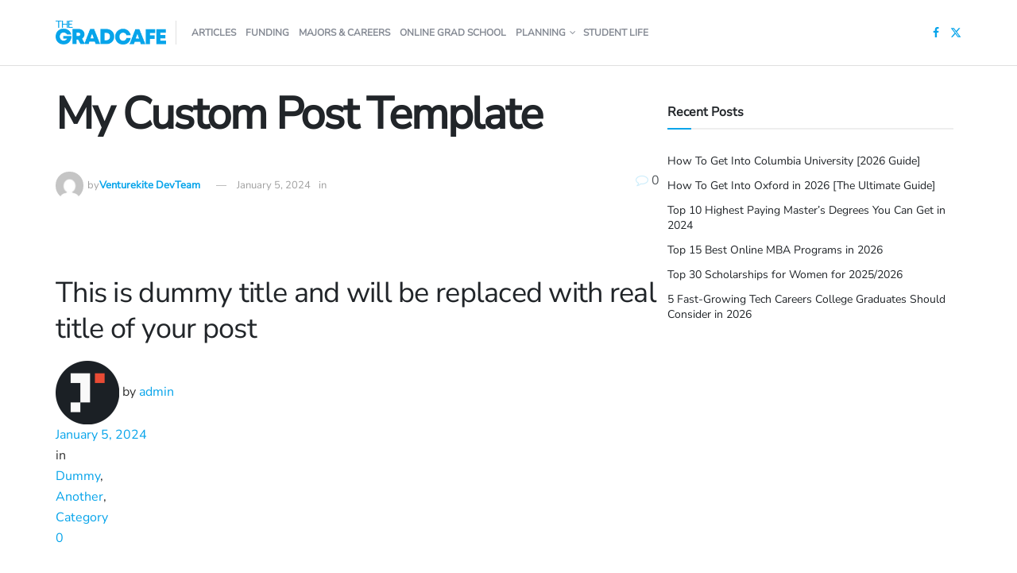

--- FILE ---
content_type: text/plain; charset=utf-8
request_url: https://ads.adthrive.com/http-api/cv2
body_size: 13054
content:
{"om":["00bb1106-HOTFhBe23q2tVyhClERDmQ","00eoh6e0","00xbjwwl","04f5pusp","08189wfv","08298189wfv","08qi6o59","0a298vwq2wa","0av741zl","0avwq2wa","0b0m8l4f","0bb78cxw","0c298picd1q","0ca6e14e-2ad3-4401-b123-ea8014f4fdb5","0cpicd1q","0d92c519-8dad-4eab-a6e2-77334764fba9","0fhptxpv","0hly8ynw","0iyi1awv","0ji2lwgn","0l51bbpm","0n2987jwr7m","0n7jwr7m","0p298ycs8g7","0pycs8g7","0r6m6t7w","0sm4lr19","0v298uxlbys","0vuxlbys","0wcqomxw","1","1011_302_56233468","1011_302_56233470","1011_302_56233474","1011_302_56233478","1011_302_56233481","1011_302_56233486","1011_302_56233491","1011_302_56233493","1011_302_56233494","1011_302_56233497","1011_302_56233500","1011_302_56233555","1011_302_56233565","1011_302_56233570","1011_302_56233573","1011_302_56233616","1011_302_56233619","1011_302_56233668","1011_302_56233686","1011_302_56273321","1011_302_56273331","1011_302_56527955","1011_302_56528050","1011_302_56528060","1011_302_56528143","1011_302_56590573","1011_302_56590719","1011_302_56590753","1011_302_56590846","1011_302_56651596","1011_302_56651599","1011_302_56651862","1011_302_56862339","1011_302_56924326","1011_302_56982207","1011_302_56982238","1011_302_57035134","1011_302_57035135","1011_302_57035248","1011_302_57035274","1011_302_57035276","1011_302_57055560","1011_302_57055564","1011_302_57055622","1011_302_57055736","1011_46_11063302","101779_7764-1036209","101779_7764-1036210","1028_8728253","10310289136970_462792978","10310289136970_462793306","10310289136970_594028899","10310289136970_674713065","10310289136970_674713956","10310289136970_674714432","10310289136970_686690145","10339421-5836009-0","10339426-5836008-0","10801082-12ea-4c96-a9a5-995b76207b84","110_576777115309199355","11142692","11212184","11509227","11526010","11560071","11625846","11648495","11837166","1185:1610326628","1185:1610326728","11896988","12010080","12010084","12010088","12169133","12219555","12219633","12219634","124682_641","124684_184","124843_8","124844_21","124848_7","124853_7","12850754","12850755","12850756","1374w81n","1453468","1501804","1610326628","1610326728","1610326732","1611092","16x7UEIxQu8","17915723","17_23391206","17_23391224","17_23391296","17_24104633","17_24104657","17_24104687","17_24104693","17_24104708","17_24104714","17_24632111","17_24632115","17_24632116","17_24632123","17_24632125","17_24683311","17_24683319","17_24683322","17_24696311","17_24696317","17_24696320","17_24696323","17_24696328","17_24696332","17_24696337","17_24766936","17_24766939","17_24766946","17_24766955","17_24766959","17_24766967","17_24766969","17_24766970","17_24766971","17_24766974","17_24766984","17_24767217","17_24767222","17_24767223","17_24767226","17_24767229","17_24767234","17_24767241","17_24767244","17_24767245","17_24767248","17_24767257","17_24767531","17_24767538","1891/84814","192987dwrq3","1d156317-ea5a-4912-a552-3154df95b527","1d298ytt0do","1kpjxj5u","1qlxu0yx","1qycnxb6","1ul0ktpk","1zx7wzcw","202d4qe7","206_262594","206_501281","206_501425","2132:42828302","2132:45327625","2132:45514349","2132:45563177","2132:45889829","2132:45933977","2132:45999649","2132:46036511","2132:46039394","2132:46039900","2149:12147059","2149:12151096","2149:12156461","2179:579593739337040696","2179:585139266317201118","2179:587183202622605216","2179:588837179414603875","2179:590157627360862445","222tsaq1","2249:553779915","2249:553781814","2249:553781913","2249:567996566","2249:581439030","2249:650628496","2249:650650503","2249:650664226","2249:691914577","2249:703078387","2249:703999775","2307:00xbjwwl","2307:0b0m8l4f","2307:0hly8ynw","2307:0pycs8g7","2307:14xoyqyz","2307:222tsaq1","2307:28u7c6ez","2307:2gev4xcy","2307:2vx824el","2307:3o9hdib5","2307:4qxmmgd2","2307:4r7canzx","2307:4sgewasf","2307:4yevyu88","2307:61xc53ii","2307:6mrds7pc","2307:74scwdnj","2307:794di3me","2307:7a0tg1yi","2307:7cmeqmw8","2307:7x8f326o","2307:82ztrhy9","2307:8linfb0q","2307:8orkh93v","2307:9krcxphu","2307:9nex8xyd","2307:9r15vock","2307:9t6gmxuz","2307:a566o9hb","2307:a7w365s6","2307:a7wye4jw","2307:b5e77p2y","2307:b90cwbcd","2307:bpecuyjx","2307:bu0fzuks","2307:bw5u85ie","2307:c1hsjx06","2307:c7mn7oi0","2307:cv2huqwc","2307:enjhwz1z","2307:fmmrtnw7","2307:fovbyhjn","2307:fphs0z2t","2307:fqeh4hao","2307:g49ju19u","2307:g749lgab","2307:gdh74n5j","2307:ge4000vb","2307:h0cw921b","2307:h352av0k","2307:hd9823n8","2307:hf9ak5dg","2307:i1gs57kc","2307:jq895ajv","2307:jzqxffb2","2307:k28x0smd","2307:k5xe68og","2307:kecbwzbd","2307:khogx1r1","2307:klqiditz","2307:lu0m1szw","2307:m1gs48fk","2307:m6ga279l","2307:mznp7ktv","2307:o6aixi0z","2307:o8icj9qr","2307:ouycdkmq","2307:oz3ry6sr","2307:p3cf8j8j","2307:plth4l1a","2307:pnprkxyb","2307:q0nt8p8d","2307:rmttmrq8","2307:s2ahu2ae","2307:s4s41bit","2307:t2546w8l","2307:t83vr4jn","2307:thto5dki","2307:tty470r7","2307:uk9x4xmh","2307:uwki9k9h","2307:vb16gyzb","2307:vkqnyng8","2307:vp295pyf","2307:w6xlb04q","2307:wt0wmo2s","2307:x420t9me","2307:x9yz5t0i","2307:xc88kxs9","2307:xgjdt26g","2307:yy10h45c","2307:znl4u1zy","2307:zvdz58bk","23786257","2409_15064_70_80843559","2409_15064_70_85540796","2409_15064_70_85808977","2409_15064_70_86112923","2409_15064_70_86128401","2409_25495_176_CR52092918","2409_25495_176_CR52092919","2409_25495_176_CR52092920","2409_25495_176_CR52092921","2409_25495_176_CR52092922","2409_25495_176_CR52092923","2409_25495_176_CR52092954","2409_25495_176_CR52092956","2409_25495_176_CR52092957","2409_25495_176_CR52092958","2409_25495_176_CR52092959","2409_25495_176_CR52150651","2409_25495_176_CR52153849","2409_25495_176_CR52175340","2409_25495_176_CR52178314","2409_25495_176_CR52178315","2409_25495_176_CR52178316","2409_25495_176_CR52178325","2409_25495_176_CR52186411","2409_25495_176_CR52188001","2409_91366_409_216596","244441761","24589896","246453835","24694813","25048614","25_0r6m6t7w","25_49i1fha2","25_52qaclee","25_53v6aquw","25_87z6cimm","25_ctfvpw6w","25_pvjtapo1","25_sgaw7i5o","25_utberk8n","25zkgjsh","262594","2636_1101777_7764-1036204","2636_1101777_7764-1036207","2636_1101777_7764-1036210","2662_199916_8153743","2662_200562_8166422","2662_200562_8166427","2662_200562_8168520","2662_200562_8168537","2662_200562_8168586","2662_200562_8172720","2662_200562_8172724","2662_200562_8172741","2662_200562_8182931","2662_200562_8182933","2662_200562_T26329948","2662_200562_T26343991","2676:79096170","2676:79100752","2676:80070418","2676:85393219","2676:85402279","2676:85402325","2676:85661855","2676:85690537","2676:85690696","2676:85690708","2676:85702027","2676:85702036","2676:85702118","2676:85807294","2676:85807307","2676:85807308","2676:85807320","2676:85987427","2676:86083012","2676:86083189","2676:86083195","2676:86434477","2676:86698171","2676:86698469","2676:86895130","26cee0ef-ee8d-47a1-a7df-76ff6df5bc7b","2711_64_12147059","2711_64_12151096","2711_64_12156461","2711_64_12169133","2715_9888_262594","2715_9888_440735","2715_9888_501281","2715_9888_554841","28925636","28929686","28933536","28u7c6ez","29402249","29414696","29414711","29414845","29456320","2974:8028046","2974:8166422","2974:8168473","2974:8168475","2974:8168476","2974:8168479","2974:8168537","2974:8168539","2974:8168586","2974:8172728","2974:8172738","2974:8172741","29_695879895","2_206_554440","2eybxjpm","2gev4xcy","2h298dl0sv1","2hdl0sv1","2kf27b35","2levso2o","2v2984qwpp9","2v4qwpp9","2vx824el","30583865","306_23391296","306_24104693","306_24104726","306_24632125","306_24683317","306_24765499","306_24767199","306_24767202","306_24767217","306_24767234","306_24767248","306_24767562","306_24767577","308_125203_16","308_125204_12","31qdo7ks","32faeac8-95d9-48d0-8748-8741acc2e7ae","33144395","3335_25247_700109379","3335_25247_700109389","33419360","33419362","33603859","33605023","33610849","33627671","33865078","34182009","3490:CR52092919","3490:CR52092920","3490:CR52092921","3490:CR52092922","3490:CR52175339","3490:CR52175340","3490:CR52178316","3490:CR52178325","3490:CR52212685","3490:CR52212687","3490:CR52212688","3490:CR52223710","3490:CR52223725","3490:CR52223938","34eys5wu","3658_104255_k28x0smd","3658_104709_02fvliub","3658_136236_fphs0z2t","3658_138741_T26317748","3658_15032_7ztkjhgq","3658_15180_T26338217","3658_155735_0pycs8g7","3658_20625_794di3me","3658_20625_c1hsjx06","3658_608718_fovbyhjn","3658_67113_8linfb0q","3658_67113_bnef280p","3658_67113_l2zwpdg7","3658_78719_p3cf8j8j","3658_87799_c7mn7oi0","3658_87799_jq895ajv","3658_87799_t2546w8l","3702_139777_24765456","3702_139777_24765460","3702_139777_24765461","3702_139777_24765483","3702_139777_24765484","3702_139777_24765489","3702_139777_24765499","3702_139777_24765534","3702_139777_24765537","3702_139777_24765540","3702_139777_24765544","3702_139777_24765548","381513943572","3858:9070453","3858:9741670","39303318","39350186","39364467","39368822","39uj4z2h","3LMBEkP-wis","3f1olgf0","3f2981olgf0","3g298zxu80d","3ql09rl9","3v2n6fcp","3ws6ppdq","3yuxoojp","4083IP31KS13blueboheme_e8e3c","40854655","409_189392","409_192548","409_192565","409_216326","409_216366","409_216382","409_216384","409_216386","409_216387","409_216392","409_216396","409_216398","409_216402","409_216406","409_216416","409_216506","409_220336","409_220339","409_220366","409_223589","409_223597","409_223599","409_225977","409_225978","409_225980","409_225982","409_225983","409_225987","409_225988","409_225990","409_225992","409_226312","409_226314","409_226321","409_226322","409_226326","409_226331","409_226332","409_226334","409_226336","409_226342","409_226344","409_226351","409_226352","409_226361","409_226362","409_226364","409_226366","409_227223","409_227224","409_227226","409_227235","409_228054","409_228065","409_228077","409_228111","409_228115","409_228346","409_228349","409_228351","409_228354","409_228356","409_228362","409_228363","409_228367","409_228370","409_228371","409_228373","409_228378","409_228380","409_228382","409_228385","409_230721","409_230728","409_230737","409_230738","409_233103","409_235504","409_235510","42071794","42604842","43163373","43919974","43919984","43919985","43ij8vfd","43jaxpr7","44023623","440735","44629254","44_664ac11063302","45327625","45327630","45889829","458901553568","45941257","45999652","46_12156461","47192068","47850e4b-fd33-4633-b9a5-7263862adfbf","481703827","485027845327","48574716","48575963","48579735","48586808","48739100","48739106","487951","48877306","48968087","49039749","49065887","4941614","4941618","4947806","4972638","4972640","49869013","49869015","49f3bf0e-fc94-4852-aa2c-40219c2711d9","4aac10e0-a1d2-495c-b90b-210a54ef5428","4aqwokyz","4fk9nxse","4qks9viz","4qxmmgd2","4s298gewasf","4sgewasf","4yevyu88","501281","501416","501420","501425","50479792","51372397","51372434","514819301","52136743","52136747","52137182","52141873","521_425_203499","521_425_203500","521_425_203501","521_425_203502","521_425_203504","521_425_203505","521_425_203506","521_425_203507","521_425_203508","521_425_203509","521_425_203511","521_425_203513","521_425_203514","521_425_203515","521_425_203516","521_425_203517","521_425_203518","521_425_203519","521_425_203522","521_425_203524","521_425_203525","521_425_203526","521_425_203527","521_425_203529","521_425_203530","521_425_203534","521_425_203535","521_425_203536","521_425_203538","521_425_203540","521_425_203542","521_425_203543","521_425_203544","521_425_203608","521_425_203609","521_425_203611","521_425_203613","521_425_203614","521_425_203615","521_425_203616","521_425_203617","521_425_203618","521_425_203620","521_425_203621","521_425_203623","521_425_203624","521_425_203631","521_425_203632","521_425_203633","521_425_203635","521_425_203636","521_425_203638","521_425_203645","521_425_203650","521_425_203651","521_425_203653","521_425_203655","521_425_203656","521_425_203657","521_425_203658","521_425_203659","521_425_203660","521_425_203661","521_425_203662","521_425_203663","521_425_203665","521_425_203666","521_425_203671","521_425_203674","521_425_203675","521_425_203676","521_425_203677","521_425_203678","521_425_203679","521_425_203680","521_425_203681","521_425_203683","521_425_203684","521_425_203689","521_425_203692","521_425_203693","521_425_203694","521_425_203695","521_425_203696","521_425_203698","521_425_203699","521_425_203700","521_425_203701","521_425_203702","521_425_203703","521_425_203704","521_425_203705","521_425_203706","521_425_203707","521_425_203708","521_425_203709","521_425_203710","521_425_203711","521_425_203712","521_425_203713","521_425_203714","521_425_203715","521_425_203719","521_425_203723","521_425_203724","521_425_203725","521_425_203726","521_425_203728","521_425_203729","521_425_203730","521_425_203731","521_425_203732","521_425_203733","521_425_203735","521_425_203736","521_425_203738","521_425_203739","521_425_203740","521_425_203741","521_425_203742","521_425_203743","521_425_203744","521_425_203745","521_425_203746","521_425_203748","521_425_203863","521_425_203864","521_425_203865","521_425_203866","521_425_203867","521_425_203868","521_425_203870","521_425_203871","521_425_203872","521_425_203874","521_425_203877","521_425_203878","521_425_203879","521_425_203880","521_425_203881","521_425_203882","521_425_203884","521_425_203885","521_425_203887","521_425_203890","521_425_203892","521_425_203893","521_425_203894","521_425_203896","521_425_203897","521_425_203898","521_425_203899","521_425_203900","521_425_203901","521_425_203902","521_425_203905","521_425_203907","521_425_203908","521_425_203909","521_425_203911","521_425_203912","521_425_203913","521_425_203915","521_425_203916","521_425_203917","521_425_203918","521_425_203920","521_425_203921","521_425_203922","521_425_203924","521_425_203926","521_425_203928","521_425_203929","521_425_203930","521_425_203932","521_425_203933","521_425_203934","521_425_203935","521_425_203936","521_425_203938","521_425_203939","521_425_203940","521_425_203943","521_425_203945","521_425_203946","521_425_203947","521_425_203948","521_425_203950","521_425_203951","521_425_203952","521_425_203954","521_425_203956","521_425_203957","521_425_203959","521_425_203960","521_425_203961","521_425_203963","521_425_203965","521_425_203967","521_425_203969","521_425_203970","521_425_203972","521_425_203973","521_425_203975","521_425_203976","521_425_203977","521_425_203980","521_425_203981","521_425_203982","522555","526487395","52qaclee","5316_139700_09c5e2a6-47a5-417d-bb3b-2b2fb7fccd1e","5316_139700_1675b5c3-9cf4-4e21-bb81-41e0f19608c2","5316_139700_16b4f0e9-216b-407b-816c-070dabe05b28","5316_139700_21be1e8e-afd9-448a-b27e-bafba92b49b3","5316_139700_24bb9d5d-487a-4688-874e-6e8caa5997a5","5316_139700_2fecd764-9cd3-4f14-b819-c5f009ce6090","5316_139700_3cdf5be4-408f-43d7-a14f-b5d558e7b1b2","5316_139700_4014d252-e477-437e-8071-e4ce88208de0","5316_139700_44d12f53-720c-4d77-aa3f-2c657f68dcfa","5316_139700_4d1cd346-a76c-4afb-b622-5399a9f93e76","5316_139700_4d537733-716f-4002-aa66-cf67fd3df349","5316_139700_5101955d-c12a-4555-89c2-be2d86835007","5316_139700_53a52a68-f2b1-43b7-bef4-56b9aa9addac","5316_139700_5af73b08-5c71-49b7-866f-704b064ed8fe","5316_139700_68a521b0-30ee-4cfb-88fb-d16005cbe6ba","5316_139700_6aefc6d3-264a-439b-b013-75aa5c48e883","5316_139700_6c959581-703e-4900-a4be-657acf4c3182","5316_139700_709d6e02-fb43-40a3-8dee-a3bf34a71e58","5316_139700_70a96d16-dcff-4424-8552-7b604766cb80","5316_139700_70d9d4bf-0da5-4012-a8ac-4e2b9ae64c24","5316_139700_72add4e5-77ac-450e-a737-601ca216e99a","5316_139700_76cc1210-8fb0-4395-b272-aa369e25ed01","5316_139700_86ba33fe-6ccb-43c3-a706-7d59181d021c","5316_139700_87802704-bd5f-4076-a40b-71f359b6d7bf","5316_139700_8f247a38-d651-4925-9883-c24f9c9285c0","5316_139700_90aab27a-4370-4a9f-a14a-99d421f43bcf","5316_139700_978023aa-d852-4627-8f12-684a08992060","5316_139700_a8ac655a-14ad-4f1a-ba03-9f5a49b9fdd8","5316_139700_af6bd248-efcd-483e-b6e6-148c4b7b9c8a","5316_139700_b154f434-c058-4c10-b81e-cf5fd1a4bd89","5316_139700_bd0b86af-29f5-418b-9bb4-3aa99ec783bd","5316_139700_c200f4d4-619f-43c3-b1af-bd1598be4608","5316_139700_cbda64c5-11d0-46f9-8941-2ca24d2911d8","5316_139700_ccc82d0d-2f74-464a-80e9-da1afeab487e","5316_139700_cebab8a3-849f-4c71-9204-2195b7691600","5316_139700_d1c1eb88-602b-4215-8262-8c798c294115","5316_139700_d2b31186-c58d-41dc-86a4-530f053c04b0","5316_139700_e3299175-652d-4539-b65f-7e468b378aea","5316_139700_e57da5d6-bc41-40d9-9688-87a11ae6ec85","5316_139700_e819ddf5-bee1-40e6-8ba9-a6bd57650000","5316_139700_ea8ff64b-fb55-47cf-9f14-e9dc9c2f90dc","5316_139700_ed348a34-02ad-403e-b9e0-10d36c592a09","5316_139700_f3c12291-f8d3-4d25-943d-01e8c782c5d7","5316_139700_fa236cca-ca9a-4bf2-9378-bb88660c2c0e","5316_139700_feb43adb-e3f8-4d32-a55e-90cab0ee0c6e","53v6aquw","549258659","55101626","5510:c88kaley","5510:cymho2zs","5510:kecbwzbd","5510:mznp7ktv","5510:ouycdkmq","5510:quk7w53j","5510:t393g7ye","5510:znl4u1zy","55110218","55116643","55167461","55221385","5532:553782314","553781220","553781221","553781814","554460","554465","5563_66529_OADD2.1326011159790428_1XQ974XJWSM50H9","5563_66529_OADD2.1327110671252253_1GA0WX2XBLZBQQE","5563_66529_OADD2.7284328140866_1BGO6DQ8INGGSEA5YJ","5563_66529_OADD2.7284328140867_1QMTXCF8RUAKUSV9ZP","5563_66529_OADD2.7284328163393_196P936VYRAEYC7IJY","5563_66529_OADD2.7353040902703_13KLDS4Y16XT0RE5IS","5563_66529_OADD2.7353040902704_12VHHVEFFXH8OJ4LUR","5563_66529_OADD2.7353043681733_1CTKQ7RI7E0NJH0GJ0","5563_66529_OADD2.7353083169082_14CHQFJEGBEH1W68BV","5563_66529_OADD2.7353135342693_1BS2OU32JMDL1HFQA4","5563_66529_OADD2.7353135343668_1BTJB8XRQ1WD0S0520","5563_66529_OADD2.7353135343868_1E1TPI30KD80KE1BFE","5563_66529_OADD2.7353135343872_1LKTBFPT7Z9R6TVGMN","5563_66529_OADD2.7353140498605_1QN29R6NFKVYSO2CBH","5563_66529_OAIP.104c050e6928e9b8c130fc4a2b7ed0ac","5563_66529_OAIP.2f397ca648cbe74b55f00f5c58cad88f","5563_66529_OAIP.4d6d464aff0c47f3610f6841bcebd7f0","5563_66529_OAIP.a1472b3f8d493d44fd2f375cc990431b","5563_66529_OAIP.a18dfc23b5ae5b47000a5101e33fe643","55726028","55763523","557_409_216366","557_409_216368","557_409_216392","557_409_216396","557_409_216486","557_409_216596","557_409_216606","557_409_220139","557_409_220149","557_409_220169","557_409_220173","557_409_220333","557_409_220338","557_409_220343","557_409_220344","557_409_220346","557_409_220354","557_409_220364","557_409_220366","557_409_223589","557_409_223593","557_409_223599","557_409_225988","557_409_225990","557_409_225992","557_409_226311","557_409_226312","557_409_228054","557_409_228055","557_409_228059","557_409_228065","557_409_228079","557_409_228105","557_409_228113","557_409_228115","557_409_228349","557_409_228351","557_409_228354","557_409_228363","557_409_228370","557_409_230731","557_409_235268","557_409_235270","557_409_235277","557_409_235504","557_409_235510","558_93_00eoh6e0","558_93_4sgewasf","558_93_61xc53ii","558_93_be4hm1i2","558_93_bnef280p","558_93_sfg1qb1x","560_74_18236268","560_74_18236270","560_74_18236273","560_74_18268083","560_74_18298350","5624481f-f23e-4880-b063-db5bdb75cca0","5626560399","56341213","56635908","56635945","56635955","5670:8168473","5670:8168475","5670:8168539","5670:8168540","5670:8168581","5670:8172741","567_269_2:3528:19843:32507","56824595","5700:553781220","5726507783","5726594343","576777115309199355","579121053608376283","583652883178231326","58934cb8-7cc3-4eeb-8a83-0d9ec26dd72f","59664236","59664270","59664278","59665059","59751535","59751572","59780461","59780474","59873208","59873222","59873223","59873224","59873227","59873230","5989_1799740_703651578","5989_1799740_703653677","5989_1799740_703656485","5989_1799740_703671438","5989_1799740_703680594","5989_1799740_704067611","5989_1799740_704085924","5989_1799740_704089220","5989_639455_T26198530","5989_84349_553781814","5989_84349_553782314","59af714c-8691-4720-bba0-3a792c217e89","5C0Pe45NTdKX6ZB21WlRBQ","5a1b7e45-e619-47c6-833a-51765586be08","5auirdnp","5hybz1bb","5ia3jbdy","5mh8a4a2","5sfc9ja1","600618969","60146355","60168597","60248010","60248838","6026500985","6026507537","6026575875","60360546","60485583","605367461","605367462","605367463","605367467","605367469","605367473","60638194","609577512","60f5a06w","61085224","61210708","61210719","61213159","61456734","61524915","618576351","618653722","618876699","618980679","61900466","619089559","61916211","61916223","61916225","61916229","61932920","61932925","61932933","61932948","61932957","61949616","61ow0qf3","61xc53ii","62019681","62019933","62187798","6226505231","6226505239","6226530649","6226534283","6226534291","62298xhcfc5","62494936","6250_66552_1078081054","6250_66552_1112487743","6250_66552_1112688573","6250_66552_1124297524","6250_66552_1124897094","6250_66552_1125197434","6250_66552_1126497634","6250_66552_663149913","6250_66552_873834986","6250_66552_T26308731","6250_66552_T26310990","62693387","627225143","627227759","627290883","627301267","627309156","627309159","627506494","628015148","628086965","628153053","628222860","628223277","628360579","628360582","628444259","628444262","628444349","628444433","628444436","628444439","628456307","628456310","628456313","628456376","628456379","628456382","628622163","628622172","628622175","628622178","628622241","628622244","628622247","628622250","628683371","628687043","628687157","628687460","628687463","628803013","628841673","628990952","629007394","629009180","629167998","629168001","629168010","629168565","629171196","629171202","629255550","629350437","62946743","62946748","629488423","62949920","62978299","62978305","62980383","62980385","62981075","62981822","62987257","62994970","62xhcfc5","630137823","63045438","63061259","63393c52-be76-4bda-8a76-e9c98a876272","6365_61796_685193681490","6365_61796_685193681499","6365_61796_734855335142","6365_61796_735924700487","6365_61796_742174851279","6365_61796_784844652234","6365_61796_784844652399","6365_61796_784880263591","6365_61796_784880274628","6365_61796_784880274655","6365_61796_784880275192","6365_61796_784880275657","6365_61796_785326944648","6365_61796_785326960710","6365_61796_785451798380","6365_61796_785452881104","6365_61796_787899938827","6365_61796_788601787114","6365_61796_790184873191","6365_61796_790184873197","6365_61796_790184873203","6365_61796_790703534099","6365_61796_790703534108","6365_61796_793265965893","6365_61796_793303452475","6365_61796_793303452619","6365_61796_793379544932","6365_61796_793381057673","6365_61796_793381057802","6365_61796_793381058051","6365_61796_793381067213","636910768489","63barbg1","63gwykf6","63t6qg56","64294290-278b-4f79-b33c-40b2d646dfe5","64ff9fbb-39f3-43b8-b4db-a273c44d1fcb","651637446","651637459","651637461","651637462","652348584","6547_67916_9TCSOwEsPpj3UxXmQ8Fw","6547_67916_WbXuLauYOscYWojaSZTB","6547_67916_rxBvqZTvqhwynreWVqTT","6547_67916_vTMRifELahdF3RdONWmC","659216891404","659713728691","663293679","663293761","66_01fbhqfrd48vpim58loh","66_2talke8jld8img5yutvv","670_9916_514411517","670_9916_674713956","673375558002","67swazxr","680574929","680_99480_605367462","680_99480_605367463","680_99480_605367465","680_99480_605367469","680_99480_605367472","680_99480_700109379","688078501","690_99485_1610326628","690_99485_1610326728","692192997","695879867","695879872","695879875","695879895","695879898","695879901","695879935","696332890","696559572","696596388","697189859","697189861","697189873","697189874","697189885","697189892","697189922","697189924","697189925","697189927","697189949","697189950","697189960","697189965","697189968","697189974","697189980","697189982","697189984","697189985","697189989","697189993","697189994","697189999","697190001","697190003","697190004","697190006","697190007","697190010","697190012","697190014","697190019","697190037","697190042","697190050","697190055","697190072","697190094","697190099","697199588","697199614","697525780","697525781","697525791","697525793","697525795","697525805","697525808","697525824","697525832","697876985","697876986","697876988","697876994","697876997","697876998","697876999","697877001","697893112","698533448","699183155","699467623","699554059","6996f45b-4878-4363-bf73-29facd424e6e","699812857","699813340","699824707","6hye09n0","6mj57yc0","6mrds7pc","6mwqcsi8","6qy0hs97","6rbncy53","6u4glzf8","6vk2t4x3","6zt4aowl","700109379","700109383","700109389","700159880861","701148304","701276081","702661966","702759424","702759436","702759441","702759566","703651577","703658870","703930635","704089220","704127205","705161643","705415296","705439993364","705639509","705648839","705966193","708985830134","70_79482212","70_80843558","70_80843559","70_80843562","70_83443036","70_83443883","70_83447795","70_83447996","70_85402272","70_85402277","70_85402410","70_85473586","70_85661854","70_85954259","70_86128400","70_86128401","70_86470584","70_86698029","70_86698138","70_86698256","70_86735974","70_86884730","70_86884731","70_86884732","719550230813","720334064632","720334099872","721118707818","724272994705","725271125718","725307736711","7354_111700_86509222","7354_138543_85444939","7354_138543_85808988","7354_138543_85809016","7354_138543_86470656","7414_121891_5707757","7414_121891_5707783","7414_121891_5790797","74243_74_18268083","7488qws5","748sjj5n","74987692","74scwdnj","7570babd-93db-4850-aee4-6b1c4f75464f","75g1ftyb","7692264a-6140-4139-98c2-3642adafea89","7764-1036204","7764-1036205","7764-1036206","7764-1036207","7764-1036208","7764-1036209","7764-1036210","7764-1036211","7764-1036215","78827816","78827832","790184873197","790184873203","790703534096","790703534108","79096172","79096178","79096184","79096186","792984di3me","793303802137","793614274939","79482219","794di3me","7969_149355_41269682","7969_149355_45514349","7969_149355_45562714","7969_149355_45875343","7969_149355_45889829","7969_149355_45901335","7969_149355_45919811","7969_149355_45970495","7969_149355_45999649","7969_149355_46036624","7969_149355_46039506","7a0tg1yi","7cmeqmw8","7d22e9c3-ec91-450a-8500-759a0e1e8508","7fc6xgyo","7nnanojy","7qIE6HPltrY","7qevw67b","7sf7w6kh","7xb3th35","80070418","80070448","80072816","80072819","80072821","80072836","80072847","80843556","80ec5mhd","8112085","8152859","8152879","8153731","8153732","8154360","8154365","8166427","8168539","8172728","8172734","8172738","8172741","82133853","82133854","82133858","82133859","82286850","82_7764-1036206","82_7764-1036207","82_7764-1036208","82_7764-1036209","82_7764-1036210","82_7764-1036211","82_7764-1036212","82ubdyhk","82ztrhy9","8341_230731_579593739337040696","8341_230731_585139266317201118","8341_230731_587183202622605216","8341_230731_588366512778827143","8341_230731_588463996220411211","8341_230731_588837179414603875","8341_230731_588969843258627169","8341_230731_589318202881681006","8341_230731_591283456202345442","8341_230731_594033992319641821","83443042","83443874","83443883","83443885","83443888","83443889","83447751","83447795","83447798","83448003","83448006","84105_751141145","84578111","84578122","84578143","84578144","8520092","85402272","85402401","85444958","85444959","85444966","85472783","85690530","85943196","85943199","85954450","85987365","86082706","86083186","86128401","86434333","86470583","86509222","86509229","86509230","86698239","86698256","86698323","87z6cimm","8852912982349114675","8968064","8h2982gdw0u","8i63s069","8l298infb0q","8linfb0q","8orkh93v","8r5x1f61","8w4klwi4","9057/0328842c8f1d017570ede5c97267f40d","9057/211d1f0fa71d1a58cabee51f2180e38f","90_12441761","90_12491687","90_12552072","90_12552088","90_12837806","90_12850756","9173960","91950665","91950669","91950670","91950696","91950699","94298uuso8o","94uuso8o","96srbype","9741670","97_8152859","97_8152878","97_8152879","97fzsz2a","98789b15-64ef-4acc-ba28-01cce93656ed","98xzy0ek","9925w9vu","9d5f8vic","9e1x2zdt","9e2981x2zdt","9krcxphu","9nex8xyd","9r15vock","9rvsrrn1","9t6gmxuz","9vtd24w4","9vykgux1","9y91aee3","9yffr0hr","Dt9tkFgPbK0","FC8Gv9lZIb0","HFN_IsGowZU","LQVfri5Y2Fs","LXINXrexAqQ","NbIJQmcQ6AI","QWY4kDSWU2M","Wwx9FvKWz5o","YM34v0D1p1g","YlnVIl2d84o","ZdoHheqjRjCfrCOIxfejkQ","a0637yz2","a0oxacu8","a1vt6lsg","a566o9hb","a7w365s6","a7wye4jw","a97559ee-ec83-404a-bcc2-e74a0b981c4d","aYEy4bDVcvU","ajnkkyp6","ascierwp","aw5w3js1","axw5pt53","b3sqze11","b57e853a-4b38-4a8f-9962-cb1ce012d0a8","b5e77p2y","b90cwbcd","be298muj01t","be4hm1i2","bhcgvwxj","bj298uitpum","blXOWD88304","bnef280p","bpecuyjx","bpwmigtk","bu0fzuks","bvhq38fl","bw5u85ie","bwwbm3ch","c-Mh5kLIzow","c1hsjx06","c1u7ixf4","c22985uv8cd","c256fcff-0c43-4858-b38b-5ef960325b19","c25uv8cd","c3298dhicuk","c3dhicuk","c3jn1bgj","c7298i6r1q4","c7298mn7oi0","c75hp4ji","c7mn7oi0","c88kaley","cc4a4imz","cd29840m5wq","cd40m5wq","cg7xzuir","cki44jrm","ckjf5xr6","cpn7gwek","cqant14y","cr-6jhktqtnu9vd","cr-7x1n1glfubwe","cr-8ku72n5v39rgv2","cr-96xuyi4vu8rm","cr-97pzzgzrubqk","cr-98qx3d4yubqk","cr-98ru5j2subxf","cr-98uyyd8tu8rm","cr-98xywk4uu8rm","cr-98xywk4uu9xg","cr-98xywk4vubxf","cr-9hxzbqc08jrgv2","cr-9luxzgzqx7rgv2","cr-Bitc7n_p9iw__vat__49i_k_6v6_h_jce2vj5h_zKxG6djrj","cr-a9s2xe6yubwj","cr-a9s2xf0uubwj","cr-a9s2xf1tubwj","cr-a9s2xf5yubwj","cr-a9s2xf8vubwj","cr-a9s2xg0wubwj","cr-aaqt0j4tubwj","cr-aaqt0j4wubwj","cr-aaqt0j5vubwj","cr-aaqt0j7wubwj","cr-aav1zg0qubwj","cr-aav1zg0rubwj","cr-aav1zg0wubwj","cr-aav1zg1rubwj","cr-aav22g0subwj","cr-aav22g0uubwj","cr-aav22g0wubwj","cr-aav22g1pubwj","cr-aav22g2rubwj","cr-aav22g2tubwj","cr-aav22g2wubwj","cr-aav22g3uubwj","cr-aavwye0pubwj","cr-aavwye0uubwj","cr-aavwye0vubwj","cr-aavwye1pubwj","cr-aavwye1subwj","cr-aavwye1uubwj","cr-aawz1i3tubwj","cr-aawz2m3vubwj","cr-aawz2m3xubwj","cr-aawz2m3yubwj","cr-aawz2m4qubwj","cr-aawz2m4uubwj","cr-aawz2m4yubwj","cr-aawz2m5xubwj","cr-aawz2m5yubwj","cr-aawz2m6pubwj","cr-aawz2m6qubwj","cr-aawz2m7uubwj","cr-aawz2m7xubwj","cr-aawz3f0pubwj","cr-aawz3f0uubwj","cr-aawz3f0wubwj","cr-aawz3f1qubwj","cr-aawz3f1rubwj","cr-aawz3f2tubwj","cr-aawz3f3qubwj","cr-aawz3f3tubwj","cr-aawz3f3uubwj","cr-aawz3f3xubwj","cr-aawz3f3yubwj","cr-aawz3f4wubwj","cr-aawz3fzrubwj","cr-aawz3i2xubwj","cr-cnajzbm0ubwe","cr-edt0xg8uz7uiu","cr-edt0xg8uz7vjv","cr-g8omnuxyuatj","cr-gaqt1_k4quarexzqntt","cr-gaqt1_k4quarey3qntt","cr-gaqt1_k4quarey7qntt","cr-h6q46o706lrgv2","cr-hzv9iatoubwe","cr-idlw2irvuatj","cr-j608wonbu9vd","cr-j608wonbuatj","cr-j608wonbubwe","cr-kdbg31hpu9vd","cr-kdbg31hpuatj","cr-kmwqv7hguatj","cr-kz4ol95lu9vd","cr-kz4ol95lubwe","cr-lg354l2uvergv2","cr-nv6lwc1iu9vd","cr-r5fqbsaru9vd","cr-r5fqbsarubwe","cr-rwx21nikuatj","cr-sk1vaer4u9vd","cr-sk1vaer4ubwe","cr-wm8psj6gu9vd","cr-wm8psj6gubwe","cv2huqwc","cwnupurl","cymho2zs","czt3qxxp","d4pqkecm","d63a7803-d392-4a9a-9e38-d5812f606401","d8ijy7f2","d8xpzwgq","da39a8fe-4537-4de8-86b2-44fd70add462","dc9iz3n6","ddd2k10l","de66hk0y","dea7uaiq","dg2WmFvzosE","dif1fgsg","dl298hzctga","dpjydwun","dsugp5th","dt298tupnse","dv298tg948u","dzn3z50z","e1a2wlmi","e1efd8bd-0238-4730-8ec2-42ba23cba60f","e2c76his","eb9vjo1r","ed2985kozku","ed5kozku","ek298ocpzhh","ekocpzhh","enf7q3pm","extremereach_creative_76559239","f0d75147-a707-4823-8362-5f7436b2bc05","f1e9l6bu","f3298craufm","f3craufm","f46gq7cs","f7escoll","f9298zmsi7x","f9zmsi7x","fcn2zae1","fdjuanhs","fdujxvyb","fe5ad832-219f-48fd-b26c-83f2d8cc4f62","feueU8m1y4Y","ffdb91a3-287d-4392-b7c9-d955158fb21a","flkujnnr","fmmrtnw7","fo298vbyhjn","fovbyhjn","fp298hs0z2t","fphs0z2t","fw298po5wab","fwpo5wab","g49ju19u","g529811rwow","g729849lgab","g749lgab","g7t6s6ge","gQTLVXipzA0","ge4000vb","ge4kwk32","gg2981g7qzq","gnalgf6a","gnm8sidp","gpx7xks2","gsez3kpt","h0cw921b","h0zwvskc","h352av0k","h4d8w3i0","h7jwx0t5","h829828fwf4","h9sd3inc","hc3zwvmz","hdu7gmx1","heyp82hb","hf9ak5dg","hf9btnbz","hi8yer5p","hr2985uo0z9","hr5uo0z9","hu2988cf63l","hvwa16lq","hxxrc6st","hz298qgol41","hzonbdnu","i1gs57kc","i776wjt4","i7sov9ry","i8q65k6g","i9b8es34","in3ciix5","it298aqmlds","iu298ueobqd","iuueobqd","iw3id10l","j1nt89vs","j39smngx","j4r0agpc","j5j8jiab","j5l7lkp9","jci9uj40","jd035jgw","jonxsolf","jq298895ajv","jq895ajv","jr169syq","jsu57unw","jxrvgonh","jzqxffb2","k0csqwfi","k1aq2uly","k28x0smd","k3mnim0y","kaojko3j","kecbwzbd","ksrdc5dk","ku298ay3clk","kv2blzf2","kwb8iur1","kz8629zd","l04ojb5z","l2j3rq3s","l2zwpdg7","l45j4icj","lc408s2k","ldnbhfjl","ldv3iy6n","ljai1zni","ll8m2pwk","lm298khu9q3","lmkhu9q3","lnmgz2zg","lp37a2wq","ls74a5wb","ltkghqf5","lu0m1szw","m34utsc8","m3wzasds","m4298xt6ckm","m4xt6ckm","m6ga279l","m9tz4e6u","mf2989hp67j","min949in","mk19vci9","mmczbw1f","mmr74uc4","msspibow","mvtp3dnv","mwwkdj9h","mznp7ktv","n02986kpcfp","n06vfggs","n1298nubick","n1nubick","n3298egwnq7","n3egwnq7","n9sgp7lz","nDEslD5DCrE","nativetouch-32507","ncfr1yiw","nv0uqrqm","nww7g1ha","o1298jh90l5","o5xj653n","o705c5j6","o8icj9qr","oawhpt33","oc298zmkbuu","ocnesxs5","oe31iwxh","of0pnoue","ofoon6ir","okem47bb","op3f6pcp","ot91zbhz","ouycdkmq","ov298eppo2h","ox6po8bg","oxs5exf6","oy3b9yzx","oz3ry6sr","p3cf8j8j","pagvt0pd","pco6e0vw","pefxr7k2","pi2986u4hm4","pi6u4hm4","piwneqqj","pl298th4l1a","plth4l1a","pmtssbfz","pnprkxyb","pr3rk44v","prq4f8da","pug4sba4","pv298u20l8t","pvu20l8t","pxjRKdM1cbg","pz298b03410","q0nt8p8d","q67hxR5QUHo","q9I-eRux9vU","q9plh3qd","qM1pWMu_Q2s","qaoxvuy4","qen3mj4l","qffuo3l3","qj298rjt3pn","qjfdr99f","qjinld2m","qjrjt3pn","qq298vgscdx","qqj2iqh7","qqvgscdx","quk7w53j","qx169s69","qx298169s69","qxyinqse","r3298co354x","r3co354x","r68ur1og","r8esj0oh","ralux098","rcfcy8ae","rk5pkdan","rmttmrq8","rqqpcfh9","rrlikvt1","rup4bwce","rxj4b6nw","s2ahu2ae","s42om3j4","s4s41bit","s6pbymn9","scpvMntwtuw","sdodmuod","sfg1qb1x","sgjbwyj0","so298mmz1rg","sslkianq","st298jmll2q","t2298dlmwva","t2546w8l","t2dlmwva","t393g7ye","t4zab46q","t5kb9pme","t62989sf2tp","t73gfjqn","t79r9pdb","ta3n09df","thto5dki","tjhavble","tlbbqljf","tp444w6e","tsf8xzNEHyI","tvhhxsdx","u2cc9kzv","u3oyi6bb","u4atmpu4","u6298m6v3bh","u6m6v3bh","u7pifvgm","ud298a4zi8x","uhebin5g","uk9x4xmh","ul298u6uool","uq0uwbbh","uqk9ow4n","ut42112berk8n","utberk8n","uwki9k9h","v229824plyd","v3xdjj0n","v6298jdn8gd","v7298zckht2","v8cczmzc","v9k6m2b0","vbivoyo6","vcM8rpv0JNE","vettgmlh","vew4by92","vf42112vpfnp8","vk298qnyng8","vkqnyng8","vu8587rh","w15c67ad","w5et7cv9","w82ynfkl","w9lu3v5o","wFBPTWkXhX8","wa298ryafvp","wk7ju0s9","wk8exctl","wn2a3vit","wt0wmo2s","wu5qr81l","wvye2xa9","wzzwxxwa","x3nl5llg","x420t9me","x4jo7a5v","x9yz5t0i","xafmw0z6","xb298w1u79v","xbw1u79v","xdaezn6y","xe2987etvhg","xe7etvhg","xi2980pzcw8","xm7xmowz","xtxa8s2d","xz9ajlkq","y82lzzu6","ya4kstni","ybgpfta6","yl9likui","yq5t5meg","yx_OAR3JAOI","yy10h45c","z68m148x","z8hcebyi","z9yv3kpl","zaiy3lqy","zfexqyi5","zi298bvsmsx","ziox91q0","znl4u1zy","zpm9ltrh","zq29891ppcm","zs4we7u0","zvdz58bk","7979132","7979135"],"pmp":[],"adomains":["1md.org","a4g.com","about.bugmd.com","acelauncher.com","adameve.com","adelion.com","adp3.net","advenuedsp.com","aibidauction.com","aibidsrv.com","akusoli.com","allofmpls.org","arkeero.net","ato.mx","avazutracking.net","avid-ad-server.com","avid-adserver.com","avidadserver.com","aztracking.net","bc-sys.com","bcc-ads.com","bidderrtb.com","bidscube.com","bizzclick.com","bkserving.com","bksn.se","brightmountainads.com","bucksense.io","bugmd.com","ca.iqos.com","capitaloneshopping.com","cdn.dsptr.com","clarifion.com","clean.peebuster.com","cotosen.com","cs.money","cwkuki.com","dallasnews.com","dcntr-ads.com","decenterads.com","derila-ergo.com","dhgate.com","dhs.gov","digitaladsystems.com","displate.com","doyour.bid","dspbox.io","envisionx.co","ezmob.com","fla-keys.com","fmlabsonline.com","g123.jp","g2trk.com","gadgetslaboratory.com","gadmobe.com","getbugmd.com","goodtoknowthis.com","gov.il","grosvenorcasinos.com","guard.io","hero-wars.com","holts.com","howto5.io","http://bookstofilm.com/","http://countingmypennies.com/","http://fabpop.net/","http://folkaly.com/","http://gameswaka.com/","http://gowdr.com/","http://gratefulfinance.com/","http://outliermodel.com/","http://profitor.com/","http://tenfactorialrocks.com/","http://vovviral.com/","https://instantbuzz.net/","https://www.royalcaribbean.com/","ice.gov","imprdom.com","justanswer.com","liverrenew.com","longhornsnuff.com","lovehoney.com","lowerjointpain.com","lymphsystemsupport.com","meccabingo.com","media-servers.net","medimops.de","miniretornaveis.com","mobuppsrtb.com","motionspots.com","mygrizzly.com","myiq.com","myrocky.ca","national-lottery.co.uk","nbliver360.com","ndc.ajillionmax.com","nibblr-ai.com","niutux.com","nordicspirit.co.uk","notify.nuviad.com","notify.oxonux.com","own-imp.vrtzads.com","paperela.com","paradisestays.site","parasiterelief.com","peta.org","pfm.ninja","photoshelter.com","pixel.metanetwork.mobi","pixel.valo.ai","plannedparenthood.org","plf1.net","plt7.com","pltfrm.click","printwithwave.co","privacymodeweb.com","rangeusa.com","readywind.com","reklambids.com","ri.psdwc.com","royalcaribbean.com","royalcaribbean.com.au","rtb-adeclipse.io","rtb-direct.com","rtb.adx1.com","rtb.kds.media","rtb.reklambid.com","rtb.reklamdsp.com","rtb.rklmstr.com","rtbadtrading.com","rtbsbengine.com","rtbtradein.com","saba.com.mx","safevirus.info","securevid.co","seedtag.com","servedby.revive-adserver.net","shift.com","simple.life","smrt-view.com","swissklip.com","taboola.com","tel-aviv.gov.il","temu.com","theoceanac.com","track-bid.com","trackingintegral.com","trading-rtbg.com","trkbid.com","truthfinder.com","unoadsrv.com","usconcealedcarry.com","uuidksinc.net","vabilitytech.com","vashoot.com","vegogarden.com","viewtemplates.com","votervoice.net","vuse.com","waardex.com","wapstart.ru","wdc.go2trk.com","weareplannedparenthood.org","webtradingspot.com","www.royalcaribbean.com","xapads.com","xiaflex.com","yourchamilia.com"]}